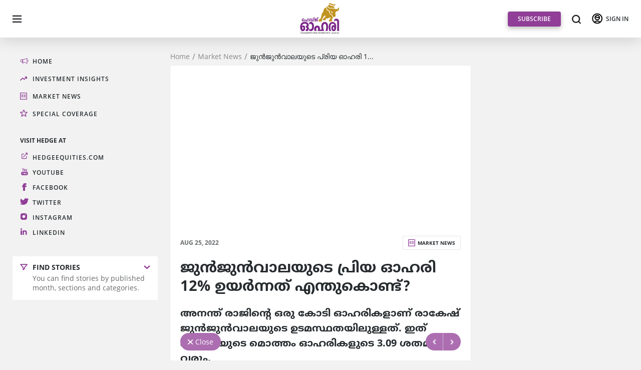

--- FILE ---
content_type: text/html; charset=UTF-8
request_url: https://hedgeohari.com/stories/Why-this-Rakesh-Jhunjhunwala-stock-surged-12-percent.html
body_size: 3932
content:
<!doctype html>
<html lang="en">
<head>
    <meta charset="utf-8"/>
    <meta name="viewport" content="width=device-width,initial-scale=1"/>
    <meta name="description" content="Shares of Anant Raj, one of the stocks from late Rakesh Jhunjhunwala's portfolio, zoomed more than 12 per cent during early trading session on Thursday."/>
    <meta name="keywords" content="Anant Raj, Rakesh Jhunjhunwala, portfolio, real estate developer, shareholding, exchange, NSE, BSE, filing, Promoters">
    <meta property="og:url" content="https://hedgeohari.com/stories/Why-this-Rakesh-Jhunjhunwala-stock-surged-12-percent.html"/>
    <meta property="og:title" content="ജുന്‍ജുന്‍വാലയുടെ പ്രിയ ഓഹരി 12% ഉയര്‍ന്നത്‌ എന്തുകൊണ്ട്‌?" />
    <meta property="og:image" content="https://hedge-bsyn.imgix.net/images/1661408617565.jpg"/>
    <meta property="og:description" content="ഈയിടെ അന്തരിച്ച രാകേഷ്‌ ജുന്‍ജുന്‍വാലയുടെ പോര്‍ട്‌ഫോളിയോയില്‍ ഉള്‍പ്പെട്ട അനന്ത്‌രാജിന്റെ ഓഹരി വില ഇന്ന്‌ 12 ശതമാനം ഉയര്‍ന്നു. 1985ല്‍ സ്ഥാപിതമായ റിയല്‍ എസ്റ്റേറ്റ്‌ കമ്പനിയാണ്‌ അനന്ത്‌ രാജ്‌. കമ്പനിയുടെ ചില ഓഹരികള്‍ `പ്രൊമോട്ടേഴ്‌സ്‌ ആന്റ്‌ പ്രൊമോട്ടേഴ്‌സ്‌ ഗ്രൂപ്പ്‌' എന്ന വിഭാഗത്തില്‍ നിന്നും `പബ്ലിക്‌' എന്ന്‌ പുനര്‍വര്‍ഗീകരിച്ചതാണ്‌ ഓഹരി വിലയിലെ കുതിപ്പിന്‌ വഴിയൊരുക്കിയത്‌. ഇതിനുള്ള അനുമതി കമ്പനിക്ക്‌ സ്റ്റോക്ക്‌ എക്‌സ്‌ചേഞ്ചുകളില്‍ നിന്ന്‌ ലഭിച്ചു. 2021 ഒക്‌ടോബറിലാണ്‌ പുനര്‍വര്‍ഗീകരണത്തിനുള്ള അപേക്ഷ കമ്പനി ബിഎസ്‌ഇക്കും എന്‍എസ്‌ഇക്കും നല്‍കിയത്‌. ഇന്നലെ 74.50 രൂപക്ക്‌ ക്ലോസ്‌ ചെയ്‌ത അനന്ത്‌ രാജിന്റെ ഓഹരി വില ഇന്ന്‌ 83.50 രൂപ വരെ ഉയര്‍ന്നു. അനന്ത്‌ രാജിന്റെ ഒരു കോടി ഓഹരികളാണ്‌ രാകേഷ്‌ ജുന്‍ജുന്‍വാലയുടെ ഉടമസ്ഥതയിലുള്ളത്‌. ഇത്‌ കമ്പനിയുടെ മൊത്തം ഓഹരികളുടെ 3.09 ശതമാനം വരും. കഴിഞ്ഞ വര്‍ഷം 45 ശതമാനം നേട്ടം നല്‍കിയിട്ടുള്ള ഈ ഓഹരി 2022ല്‍ 10 ശതമാനമാണ്‌ ഉയര്‍ന്നത്‌." />
    <link rel="apple-touch-icon" sizes="57x57" href="../fav/apple-icon-57x57.png">
    <link rel="apple-touch-icon" sizes="60x60" href="../fav/apple-icon-60x60.png">
    <link rel="apple-touch-icon" sizes="72x72" href="../fav/apple-icon-72x72.png">
    <link rel="apple-touch-icon" sizes="76x76" href="../fav/apple-icon-76x76.png">
    <link rel="apple-touch-icon" sizes="114x114" href="../fav/apple-icon-114x114.png">
    <link rel="apple-touch-icon" sizes="120x120" href="../fav/apple-icon-120x120.png">
    <link rel="apple-touch-icon" sizes="144x144" href="../fav/apple-icon-144x144.png">
    <link rel="apple-touch-icon" sizes="152x152" href="../fav/apple-icon-152x152.png">
    <link rel="apple-touch-icon" sizes="180x180" href="../fav/apple-icon-180x180.png">
    <link rel="icon" type="image/png" sizes="192x192" href="../fav/android-icon-192x192.png">
    <link rel="icon" type="image/png" sizes="32x32" href="../fav/favicon-32x32.png">
    <link rel="icon" type="image/png" sizes="96x96" href="../fav/favicon-96x96.png">
    <link rel="icon" type="image/png" sizes="16x16" href="../fav/favicon-16x16.png">
    <meta name="msapplication-TileColor" content="#903E97">
    <meta name="msapplication-TileImage" content="..//ms-icon-144x144.png">
    <meta name="theme-color" content="#903E97">
    <!-- Twitter Card data -->
    <meta name="twitter:card" content="summary">
    <meta name="twitter:site" content="@AlexKBabuHedge">
    <meta name="twitter:title" content="ജുന്‍ജുന്‍വാലയുടെ പ്രിയ ഓഹരി 12% ഉയര്‍ന്നത്‌ എന്തുകൊണ്ട്‌?">
    <meta name="twitter:description" content="ഈയിടെ അന്തരിച്ച രാകേഷ്‌ ജുന്‍ജുന്‍വാലയുടെ പോര്‍ട്‌ഫോളിയോയില്‍ ഉള്‍പ്പെട്ട അനന്ത്‌രാജിന്റെ ഓഹരി വില ഇന്ന്‌ 12 ശതമാനം ഉയര്‍ന്നു. 1985ല്‍ സ്ഥാപിതമായ റിയല്‍ എസ്റ്റേറ്റ്‌ കമ്പനിയാണ്‌ അനന്ത്‌ രാജ്‌. കമ്പനിയുടെ ചില ഓഹരികള്‍ `പ്രൊമോട്ടേഴ്‌സ്‌ ആന്റ്‌ പ്രൊമോട്ടേഴ്‌സ്‌ ഗ്രൂപ്പ്‌' എന്ന വിഭാഗത്തില്‍ നിന്നും `പബ്ലിക്‌' എന്ന്‌ പുനര്‍വര്‍ഗീകരിച്ചതാണ്‌ ഓഹരി വിലയിലെ കുതിപ്പിന്‌ വഴിയൊരുക്കിയത്‌. ഇതിനുള്ള അനുമതി കമ്പനിക്ക്‌ സ്റ്റോക്ക്‌ എക്‌സ്‌ചേഞ്ചുകളില്‍ നിന്ന്‌ ലഭിച്ചു. 2021 ഒക്‌ടോബറിലാണ്‌ പുനര്‍വര്‍ഗീകരണത്തിനുള്ള അപേക്ഷ കമ്പനി ബിഎസ്‌ഇക്കും എന്‍എസ്‌ഇക്കും നല്‍കിയത്‌. ഇന്നലെ 74.50 രൂപക്ക്‌ ക്ലോസ്‌ ചെയ്‌ത അനന്ത്‌ രാജിന്റെ ഓഹരി വില ഇന്ന്‌ 83.50 രൂപ വരെ ഉയര്‍ന്നു. അനന്ത്‌ രാജിന്റെ ഒരു കോടി ഓഹരികളാണ്‌ രാകേഷ്‌ ജുന്‍ജുന്‍വാലയുടെ ഉടമസ്ഥതയിലുള്ളത്‌. ഇത്‌ കമ്പനിയുടെ മൊത്തം ഓഹരികളുടെ 3.09 ശതമാനം വരും. കഴിഞ്ഞ വര്‍ഷം 45 ശതമാനം നേട്ടം നല്‍കിയിട്ടുള്ള ഈ ഓഹരി 2022ല്‍ 10 ശതമാനമാണ്‌ ഉയര്‍ന്നത്‌.">
    <meta name="twitter:image" content="https://hedge-bsyn.imgix.net/images/1661408617565.jpg">
    <link rel="canonical" href="https://hedgeohari.com/stories/Why-this-Rakesh-Jhunjhunwala-stock-surged-12-percent.html" />
    <link rel="manifest" href="../manifest.json"/>
    <title>Why this Rakesh Jhunjhunwala stock surged 12%</title>
    <link href="../static/css/2.css" rel="stylesheet">
    <link href="../static/css/main.css" rel="stylesheet">
    <!-- Global site tag (gtag.js) - Google Analytics -->

    <script async src="https://www.googletagmanager.com/gtag/js?id=G-4Q2BK88XRZ"></script>

    <script>

        window.dataLayer = window.dataLayer || [];

        function gtag(){dataLayer.push(arguments);}

        gtag('js', new Date());

        gtag('config', 'G-4Q2BK88XRZ');
		function setDeviceId(a){window.deviceid=a}
    </script>
</head>
<body>
    <noscript>
        You need to enable JavaScript to run this app.
    </noscript>
    <script>
        var referer           = '';
        var storyId           = "OH-A02091";
        var storyImage        = "https://hedge-bsyn.imgix.net/images/1661408617565.jpg";
        var storyTitle        = "4LSc4LWB4LSo4LWN4oCN4LSc4LWB4LSo4LWN4oCN4LS14LS+4LSy4LSv4LWB4LSf4LWGIOC0quC1jeC0sOC0v+C0ryDgtJPgtLngtLDgtL8gMTIlIOC0ieC0r+C0sOC1jeKAjeC0qOC1jeC0qOC0pOC1jeKAjCDgtI7gtKjgtY3gtKTgtYHgtJXgtYrgtKPgtY3gtJ/gtY3igIw/";
        var storyUrl        = "Why-this-Rakesh-Jhunjhunwala-stock-surged-12-percent";
        var storyFlag        = "";
        var storySection   = "Market News";
        var storyFullStory    = "PHA+4LSI4LSv4LS/[base64]/gtY3gtJ8g4LSF4LSo4LSo4LWN4LSk4LWN4oCM4LSw4LS+4LSc4LS/4LSo4LWN4LSx4LWGIOC0k+C0ueC0sOC0vyDgtLXgtL/gtLIg4LSH4LSo4LWN4LSo4LWN4oCMIDEyIOC0tuC0pOC0ruC0vuC0qOC0giDgtIngtK/gtLDgtY3igI3gtKjgtY3gtKjgtYEuIDE5ODXgtLLgtY3igI0g4LS44LWN4LSl4LS+4LSq4LS/4LSk4LSu4LS+4LSvIOC0seC0v+C0r+C0suC1jeKAjSDgtI7gtLjgtY3gtLHgtY3gtLHgtYfgtLHgtY3gtLHgtY3igIwg4LSV4LSu4LWN4LSq4LSo4LS/4LSv4LS+4LSj4LWN4oCMIOC0heC0qOC0qOC1jeC0pOC1jeKAjCDgtLDgtL7gtJzgtY3igIwuPC9wPjxwPiA8L3A+PHA+4LSV4LSu4LWN4LSq4LSo4LS/4LSv4LWB4LSf4LWGIOC0muC0v+C0siDgtJPgtLngtLDgtL/[base64]/[base64]/4LSy4LSv4LS/4LSy4LWGIOC0leC1geC0pOC0v+C0quC1jeC0quC0v+C0qOC1jeKAjCDgtLXgtLTgtL/gtK/gtYrgtLDgtYHgtJXgtY3gtJXgtL/gtK/gtKTgtY3igIwuPC9wPjxwPiA8L3A+PHA+4LSH4LSk4LS/4LSo4LWB4LSz4LWN4LSzIOC0heC0qOC1geC0ruC0pOC0vyDgtJXgtK7gtY3gtKrgtKjgtL/gtJXgtY3gtJXgtY3igIwg4LS44LWN4LSx4LWN4LSx4LWL4LSV4LWN4LSV4LWN4oCMIOC0juC0leC1jeKAjOC0uOC1jeKAjOC0muC1h+C0nuC1jeC0muC1geC0leC0s+C0v+C0suC1jeKAjSDgtKjgtL/gtKjgtY3gtKjgtY3igIwg4LSy4LSt4LS/4LSa4LWN4LSa4LWBLiAyMDIxIOC0kuC0leC1jeKAjOC0n+C1i+C0rOC0seC0v+C0suC0vuC0o+C1jeKAjCDgtKrgtYHgtKjgtLDgtY3igI3gtLXgtLDgtY3igI3gtJfgtYDgtJXgtLDgtKPgtKTgtY3gtKTgtL/gtKjgtYHgtLPgtY3gtLMg4LSF4LSq4LWH4LSV4LWN4LS3IOC0leC0ruC1jeC0quC0qOC0vyDgtKzgtL/[base64]/gtY3igIzgtKQg4LSF4LSo4LSo4LWN4LSk4LWN4oCMIOC0sOC0vuC0nOC0v+C0qOC1jeC0seC1hiDgtJPgtLngtLDgtL8g4LS14LS/4LSyIOC0h+C0qOC1jeC0qOC1jeKAjCA4My41MCDgtLDgtYLgtKog4LS14LSw4LWGIOC0ieC0r+C0sOC1jeKAjeC0qOC1jeC0qOC1gS48L3A+PHA+IDwvcD48cD7gtIXgtKjgtKjgtY3gtKTgtY3igIwg4LSw4LS+4LSc4LS/4LSo4LWN4LSx4LWGIOC0kuC0sOC1gSDgtJXgtYvgtJ/gtL8g4LST4LS54LSw4LS/4LSV4LSz4LS+4LSj4LWN4oCMIOC0sOC0vuC0leC1h+C0t+C1jeKAjCDgtJzgtYHgtKjgtY3igI3gtJzgtYHgtKjgtY3igI3gtLXgtL7gtLLgtK/gtYHgtJ/gtYYg4LSJ4LSf4LSu4LS44LWN4LSl4LSk4LSv4LS/4LSy4LWB4LSz4LWN4LSz4LSk4LWN4oCMLiDgtIfgtKTgtY3igIwg4LSV4LSu4LWN4LSq4LSo4LS/4LSv4LWB4LSf4LWGIOC0ruC1iuC0pOC1jeC0pOC0giDgtJPgtLngtLDgtL/gtJXgtLPgtYHgtJ/[base64]/gtK/gtL/gtJ/gtY3gtJ/gtYHgtLPgtY3gtLMg4LSIIOC0k+C0ueC0sOC0vyAyMDIy4LSy4LWN4oCNIDEwIOC0tuC0pOC0ruC0vuC0qOC0ruC0vuC0o+C1jeKAjCDgtIngtK/gtLDgtY3igI3gtKjgtY3gtKjgtKTgtY3igIwuPC9wPg==";
        var mode              = "publish";
        var storyDate         = "Aug 25, 2022";
        var storyShortDesc         = "PHA+PHN0cm9uZz7gtIXgtKjgtKjgtY3gtKTgtY3igIwg4LSw4LS+4LSc4LS/4LSo4LWN4LSx4LWGIOC0kuC0sOC1gSDgtJXgtYvgtJ/gtL8g4LST4LS54LSw4LS/4LSV4LSz4LS+4LSj4LWN4oCMIOC0sOC0vuC0leC1h+C0t+C1jeKAjCDgtJzgtYHgtKjgtY3igI3gtJzgtYHgtKjgtY3igI3gtLXgtL7gtLLgtK/gtYHgtJ/gtYYg4LSJ4LSf4LSu4LS44LWN4LSl4LSk4LSv4LS/4LSy4LWB4LSz4LWN4LSz4LSk4LWN4oCMLiDgtIfgtKTgtY3igIwg4LSV4LSu4LWN4LSq4LSo4LS/4LSv4LWB4LSf4LWGIOC0ruC1iuC0pOC1jeC0pOC0giDgtJPgtLngtLDgtL/gtJXgtLPgtYHgtJ/gtYYgMy4wOSDgtLbgtKTgtK7gtL7gtKjgtIIg4LS14LSw4LWB4LSCLjwvc3Ryb25nPjwvcD48cD4gPC9wPg==";
    </script>
    <div id="root"></div>
    <div class="seodata">Shares of Anant Raj, one of the stocks from late Rakesh Jhunjhunwala's portfolio, zoomed more than 12 per cent during early trading session on Thursday.</div>
    <script>!function(e){function r(r){for(var n,i,l=r[0],a=r[1],f=r[2],c=0,s=[];c<l.length;c++)i=l[c],Object.prototype.hasOwnProperty.call(o,i)&&o[i]&&s.push(o[i][0]),o[i]=0;for(n in a)Object.prototype.hasOwnProperty.call(a,n)&&(e[n]=a[n]);for(p&&p(r);s.length;)s.shift()();return u.push.apply(u,f||[]),t()}function t(){for(var e,r=0;r<u.length;r++){for(var t=u[r],n=!0,l=1;l<t.length;l++){var a=t[l];0!==o[a]&&(n=!1)}n&&(u.splice(r--,1),e=i(i.s=t[0]))}return e}var n={},o={1:0},u=[];function i(r){if(n[r])return n[r].exports;var t=n[r]={i:r,l:!1,exports:{}};return e[r].call(t.exports,t,t.exports,i),t.l=!0,t.exports}i.m=e,i.c=n,i.d=function(e,r,t){i.o(e,r)||Object.defineProperty(e,r,{enumerable:!0,get:t})},i.r=function(e){"undefined"!=typeof Symbol&&Symbol.toStringTag&&Object.defineProperty(e,Symbol.toStringTag,{value:"Module"}),Object.defineProperty(e,"__esModule",{value:!0})},i.t=function(e,r){if(1&r&&(e=i(e)),8&r)return e;if(4&r&&"object"==typeof e&&e&&e.__esModule)return e;var t=Object.create(null);if(i.r(t),Object.defineProperty(t,"default",{enumerable:!0,value:e}),2&r&&"string"!=typeof e)for(var n in e)i.d(t,n,function(r){return e[r]}.bind(null,n));return t},i.n=function(e){var r=e&&e.__esModule?function(){return e.default}:function(){return e};return i.d(r,"a",r),r},i.o=function(e,r){return Object.prototype.hasOwnProperty.call(e,r)},i.p="/";var l=this.webpackJsonpohari=this.webpackJsonpohari||[],a=l.push.bind(l);l.push=r,l=l.slice();for(var f=0;f<l.length;f++)r(l[f]);var p=a;t()}([])</script>
    <script src="../static/js/2.js"></script>
    <script src="../static/js/main.js"></script>
</body>
</html>

--- FILE ---
content_type: image/svg+xml
request_url: https://hedgeohari.com/static/media/close-white.1649fb04.svg
body_size: 308
content:
<?xml version="1.0" encoding="utf-8"?>
<svg width="23px" height="22px" viewbox="0 0 23 22" version="1.1" xmlns:xlink="http://www.w3.org/1999/xlink" xmlns="http://www.w3.org/2000/svg">
  <g id="ICONClose">
    <g id="ICONClose">
      <path d="M0.522727 0.52381L22.4773 21.4762" id="Line" fill="none" fill-rule="evenodd" stroke="#FFFFFF" stroke-width="4" stroke-linecap="square" />
      <path d="M0.522727 0.52381L22.4773 21.4762" transform="matrix(-1 0 0 1 23 0)" id="Line-Copy" fill="none" fill-rule="evenodd" stroke="#FFFFFF" stroke-width="4" stroke-linecap="square" />
    </g>
  </g>
</svg>